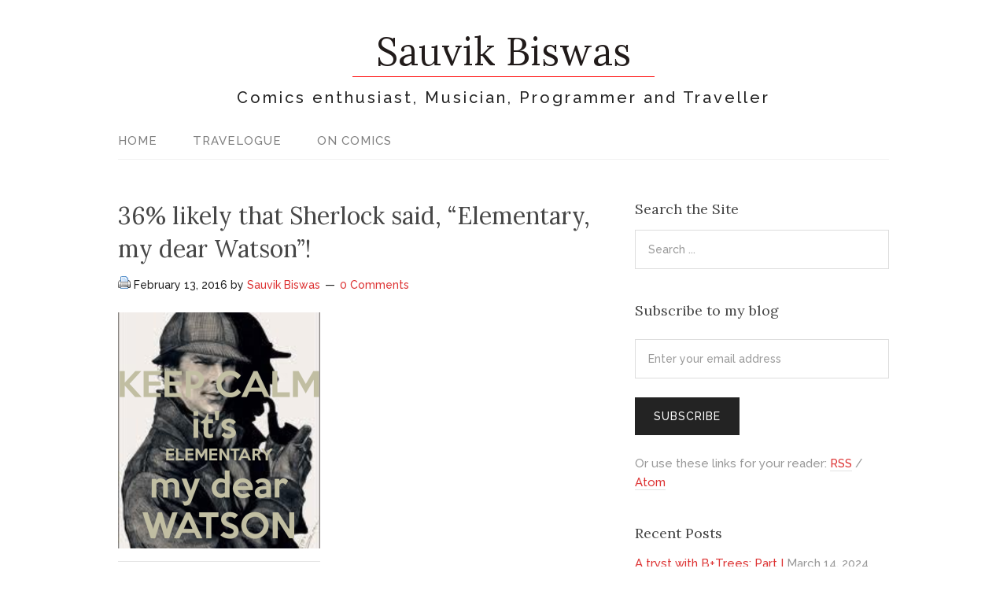

--- FILE ---
content_type: text/html; charset=UTF-8
request_url: https://sauvikbiswas.com/2016/02/13/36-likely-that-sherlock-said-elementary-my-dear-watson/
body_size: 10784
content:
<!DOCTYPE html>
<html lang="en-US">
<head>
<meta charset="UTF-8">
<link rel="profile" href="http://gmpg.org/xfn/11">
<title>36% likely that Sherlock said, &#8220;Elementary, my dear Watson&#8221;! &#8211; Sauvik Biswas</title>
<meta name='robots' content='max-image-preview:large' />
	<style>img:is([sizes="auto" i], [sizes^="auto," i]) { contain-intrinsic-size: 3000px 1500px }</style>
	<meta name="viewport" content="width=device-width" />
<meta name="generator" content="WordPress 6.8.2" />
<link rel='dns-prefetch' href='//stats.wp.com' />
<link rel="alternate" type="application/rss+xml" title="Sauvik Biswas &raquo; Feed" href="https://sauvikbiswas.com/wp/feed/" />
<link rel="alternate" type="application/rss+xml" title="Sauvik Biswas &raquo; Comments Feed" href="https://sauvikbiswas.com/wp/comments/feed/" />
<link rel="alternate" type="application/rss+xml" title="Sauvik Biswas &raquo; 36% likely that Sherlock said, &#8220;Elementary, my dear Watson&#8221;! Comments Feed" href="https://sauvikbiswas.com/wp/2016/02/13/36-likely-that-sherlock-said-elementary-my-dear-watson/feed/" />
<link rel="pingback" href="https://sauvikbiswas.com/wp/xmlrpc.php" />
<script type="text/javascript">
/* <![CDATA[ */
window._wpemojiSettings = {"baseUrl":"https:\/\/s.w.org\/images\/core\/emoji\/16.0.1\/72x72\/","ext":".png","svgUrl":"https:\/\/s.w.org\/images\/core\/emoji\/16.0.1\/svg\/","svgExt":".svg","source":{"concatemoji":"https:\/\/sauvikbiswas.com\/wp\/wp-includes\/js\/wp-emoji-release.min.js?ver=6.8.2"}};
/*! This file is auto-generated */
!function(s,n){var o,i,e;function c(e){try{var t={supportTests:e,timestamp:(new Date).valueOf()};sessionStorage.setItem(o,JSON.stringify(t))}catch(e){}}function p(e,t,n){e.clearRect(0,0,e.canvas.width,e.canvas.height),e.fillText(t,0,0);var t=new Uint32Array(e.getImageData(0,0,e.canvas.width,e.canvas.height).data),a=(e.clearRect(0,0,e.canvas.width,e.canvas.height),e.fillText(n,0,0),new Uint32Array(e.getImageData(0,0,e.canvas.width,e.canvas.height).data));return t.every(function(e,t){return e===a[t]})}function u(e,t){e.clearRect(0,0,e.canvas.width,e.canvas.height),e.fillText(t,0,0);for(var n=e.getImageData(16,16,1,1),a=0;a<n.data.length;a++)if(0!==n.data[a])return!1;return!0}function f(e,t,n,a){switch(t){case"flag":return n(e,"\ud83c\udff3\ufe0f\u200d\u26a7\ufe0f","\ud83c\udff3\ufe0f\u200b\u26a7\ufe0f")?!1:!n(e,"\ud83c\udde8\ud83c\uddf6","\ud83c\udde8\u200b\ud83c\uddf6")&&!n(e,"\ud83c\udff4\udb40\udc67\udb40\udc62\udb40\udc65\udb40\udc6e\udb40\udc67\udb40\udc7f","\ud83c\udff4\u200b\udb40\udc67\u200b\udb40\udc62\u200b\udb40\udc65\u200b\udb40\udc6e\u200b\udb40\udc67\u200b\udb40\udc7f");case"emoji":return!a(e,"\ud83e\udedf")}return!1}function g(e,t,n,a){var r="undefined"!=typeof WorkerGlobalScope&&self instanceof WorkerGlobalScope?new OffscreenCanvas(300,150):s.createElement("canvas"),o=r.getContext("2d",{willReadFrequently:!0}),i=(o.textBaseline="top",o.font="600 32px Arial",{});return e.forEach(function(e){i[e]=t(o,e,n,a)}),i}function t(e){var t=s.createElement("script");t.src=e,t.defer=!0,s.head.appendChild(t)}"undefined"!=typeof Promise&&(o="wpEmojiSettingsSupports",i=["flag","emoji"],n.supports={everything:!0,everythingExceptFlag:!0},e=new Promise(function(e){s.addEventListener("DOMContentLoaded",e,{once:!0})}),new Promise(function(t){var n=function(){try{var e=JSON.parse(sessionStorage.getItem(o));if("object"==typeof e&&"number"==typeof e.timestamp&&(new Date).valueOf()<e.timestamp+604800&&"object"==typeof e.supportTests)return e.supportTests}catch(e){}return null}();if(!n){if("undefined"!=typeof Worker&&"undefined"!=typeof OffscreenCanvas&&"undefined"!=typeof URL&&URL.createObjectURL&&"undefined"!=typeof Blob)try{var e="postMessage("+g.toString()+"("+[JSON.stringify(i),f.toString(),p.toString(),u.toString()].join(",")+"));",a=new Blob([e],{type:"text/javascript"}),r=new Worker(URL.createObjectURL(a),{name:"wpTestEmojiSupports"});return void(r.onmessage=function(e){c(n=e.data),r.terminate(),t(n)})}catch(e){}c(n=g(i,f,p,u))}t(n)}).then(function(e){for(var t in e)n.supports[t]=e[t],n.supports.everything=n.supports.everything&&n.supports[t],"flag"!==t&&(n.supports.everythingExceptFlag=n.supports.everythingExceptFlag&&n.supports[t]);n.supports.everythingExceptFlag=n.supports.everythingExceptFlag&&!n.supports.flag,n.DOMReady=!1,n.readyCallback=function(){n.DOMReady=!0}}).then(function(){return e}).then(function(){var e;n.supports.everything||(n.readyCallback(),(e=n.source||{}).concatemoji?t(e.concatemoji):e.wpemoji&&e.twemoji&&(t(e.twemoji),t(e.wpemoji)))}))}((window,document),window._wpemojiSettings);
/* ]]> */
</script>
<style id='wp-emoji-styles-inline-css' type='text/css'>

	img.wp-smiley, img.emoji {
		display: inline !important;
		border: none !important;
		box-shadow: none !important;
		height: 1em !important;
		width: 1em !important;
		margin: 0 0.07em !important;
		vertical-align: -0.1em !important;
		background: none !important;
		padding: 0 !important;
	}
</style>
<link rel='stylesheet' id='wp-block-library-css' href='https://sauvikbiswas.com/wp/wp-includes/css/dist/block-library/style.min.css?ver=6.8.2' type='text/css' media='all' />
<style id='classic-theme-styles-inline-css' type='text/css'>
/*! This file is auto-generated */
.wp-block-button__link{color:#fff;background-color:#32373c;border-radius:9999px;box-shadow:none;text-decoration:none;padding:calc(.667em + 2px) calc(1.333em + 2px);font-size:1.125em}.wp-block-file__button{background:#32373c;color:#fff;text-decoration:none}
</style>
<link rel='stylesheet' id='mediaelement-css' href='https://sauvikbiswas.com/wp/wp-includes/js/mediaelement/mediaelementplayer-legacy.min.css?ver=4.2.17' type='text/css' media='all' />
<link rel='stylesheet' id='wp-mediaelement-css' href='https://sauvikbiswas.com/wp/wp-includes/js/mediaelement/wp-mediaelement.min.css?ver=6.8.2' type='text/css' media='all' />
<style id='jetpack-sharing-buttons-style-inline-css' type='text/css'>
.jetpack-sharing-buttons__services-list{display:flex;flex-direction:row;flex-wrap:wrap;gap:0;list-style-type:none;margin:5px;padding:0}.jetpack-sharing-buttons__services-list.has-small-icon-size{font-size:12px}.jetpack-sharing-buttons__services-list.has-normal-icon-size{font-size:16px}.jetpack-sharing-buttons__services-list.has-large-icon-size{font-size:24px}.jetpack-sharing-buttons__services-list.has-huge-icon-size{font-size:36px}@media print{.jetpack-sharing-buttons__services-list{display:none!important}}.editor-styles-wrapper .wp-block-jetpack-sharing-buttons{gap:0;padding-inline-start:0}ul.jetpack-sharing-buttons__services-list.has-background{padding:1.25em 2.375em}
</style>
<style id='global-styles-inline-css' type='text/css'>
:root{--wp--preset--aspect-ratio--square: 1;--wp--preset--aspect-ratio--4-3: 4/3;--wp--preset--aspect-ratio--3-4: 3/4;--wp--preset--aspect-ratio--3-2: 3/2;--wp--preset--aspect-ratio--2-3: 2/3;--wp--preset--aspect-ratio--16-9: 16/9;--wp--preset--aspect-ratio--9-16: 9/16;--wp--preset--color--black: #000000;--wp--preset--color--cyan-bluish-gray: #abb8c3;--wp--preset--color--white: #ffffff;--wp--preset--color--pale-pink: #f78da7;--wp--preset--color--vivid-red: #cf2e2e;--wp--preset--color--luminous-vivid-orange: #ff6900;--wp--preset--color--luminous-vivid-amber: #fcb900;--wp--preset--color--light-green-cyan: #7bdcb5;--wp--preset--color--vivid-green-cyan: #00d084;--wp--preset--color--pale-cyan-blue: #8ed1fc;--wp--preset--color--vivid-cyan-blue: #0693e3;--wp--preset--color--vivid-purple: #9b51e0;--wp--preset--gradient--vivid-cyan-blue-to-vivid-purple: linear-gradient(135deg,rgba(6,147,227,1) 0%,rgb(155,81,224) 100%);--wp--preset--gradient--light-green-cyan-to-vivid-green-cyan: linear-gradient(135deg,rgb(122,220,180) 0%,rgb(0,208,130) 100%);--wp--preset--gradient--luminous-vivid-amber-to-luminous-vivid-orange: linear-gradient(135deg,rgba(252,185,0,1) 0%,rgba(255,105,0,1) 100%);--wp--preset--gradient--luminous-vivid-orange-to-vivid-red: linear-gradient(135deg,rgba(255,105,0,1) 0%,rgb(207,46,46) 100%);--wp--preset--gradient--very-light-gray-to-cyan-bluish-gray: linear-gradient(135deg,rgb(238,238,238) 0%,rgb(169,184,195) 100%);--wp--preset--gradient--cool-to-warm-spectrum: linear-gradient(135deg,rgb(74,234,220) 0%,rgb(151,120,209) 20%,rgb(207,42,186) 40%,rgb(238,44,130) 60%,rgb(251,105,98) 80%,rgb(254,248,76) 100%);--wp--preset--gradient--blush-light-purple: linear-gradient(135deg,rgb(255,206,236) 0%,rgb(152,150,240) 100%);--wp--preset--gradient--blush-bordeaux: linear-gradient(135deg,rgb(254,205,165) 0%,rgb(254,45,45) 50%,rgb(107,0,62) 100%);--wp--preset--gradient--luminous-dusk: linear-gradient(135deg,rgb(255,203,112) 0%,rgb(199,81,192) 50%,rgb(65,88,208) 100%);--wp--preset--gradient--pale-ocean: linear-gradient(135deg,rgb(255,245,203) 0%,rgb(182,227,212) 50%,rgb(51,167,181) 100%);--wp--preset--gradient--electric-grass: linear-gradient(135deg,rgb(202,248,128) 0%,rgb(113,206,126) 100%);--wp--preset--gradient--midnight: linear-gradient(135deg,rgb(2,3,129) 0%,rgb(40,116,252) 100%);--wp--preset--font-size--small: 13px;--wp--preset--font-size--medium: 20px;--wp--preset--font-size--large: 36px;--wp--preset--font-size--x-large: 42px;--wp--preset--spacing--20: 0.44rem;--wp--preset--spacing--30: 0.67rem;--wp--preset--spacing--40: 1rem;--wp--preset--spacing--50: 1.5rem;--wp--preset--spacing--60: 2.25rem;--wp--preset--spacing--70: 3.38rem;--wp--preset--spacing--80: 5.06rem;--wp--preset--shadow--natural: 6px 6px 9px rgba(0, 0, 0, 0.2);--wp--preset--shadow--deep: 12px 12px 50px rgba(0, 0, 0, 0.4);--wp--preset--shadow--sharp: 6px 6px 0px rgba(0, 0, 0, 0.2);--wp--preset--shadow--outlined: 6px 6px 0px -3px rgba(255, 255, 255, 1), 6px 6px rgba(0, 0, 0, 1);--wp--preset--shadow--crisp: 6px 6px 0px rgba(0, 0, 0, 1);}:where(.is-layout-flex){gap: 0.5em;}:where(.is-layout-grid){gap: 0.5em;}body .is-layout-flex{display: flex;}.is-layout-flex{flex-wrap: wrap;align-items: center;}.is-layout-flex > :is(*, div){margin: 0;}body .is-layout-grid{display: grid;}.is-layout-grid > :is(*, div){margin: 0;}:where(.wp-block-columns.is-layout-flex){gap: 2em;}:where(.wp-block-columns.is-layout-grid){gap: 2em;}:where(.wp-block-post-template.is-layout-flex){gap: 1.25em;}:where(.wp-block-post-template.is-layout-grid){gap: 1.25em;}.has-black-color{color: var(--wp--preset--color--black) !important;}.has-cyan-bluish-gray-color{color: var(--wp--preset--color--cyan-bluish-gray) !important;}.has-white-color{color: var(--wp--preset--color--white) !important;}.has-pale-pink-color{color: var(--wp--preset--color--pale-pink) !important;}.has-vivid-red-color{color: var(--wp--preset--color--vivid-red) !important;}.has-luminous-vivid-orange-color{color: var(--wp--preset--color--luminous-vivid-orange) !important;}.has-luminous-vivid-amber-color{color: var(--wp--preset--color--luminous-vivid-amber) !important;}.has-light-green-cyan-color{color: var(--wp--preset--color--light-green-cyan) !important;}.has-vivid-green-cyan-color{color: var(--wp--preset--color--vivid-green-cyan) !important;}.has-pale-cyan-blue-color{color: var(--wp--preset--color--pale-cyan-blue) !important;}.has-vivid-cyan-blue-color{color: var(--wp--preset--color--vivid-cyan-blue) !important;}.has-vivid-purple-color{color: var(--wp--preset--color--vivid-purple) !important;}.has-black-background-color{background-color: var(--wp--preset--color--black) !important;}.has-cyan-bluish-gray-background-color{background-color: var(--wp--preset--color--cyan-bluish-gray) !important;}.has-white-background-color{background-color: var(--wp--preset--color--white) !important;}.has-pale-pink-background-color{background-color: var(--wp--preset--color--pale-pink) !important;}.has-vivid-red-background-color{background-color: var(--wp--preset--color--vivid-red) !important;}.has-luminous-vivid-orange-background-color{background-color: var(--wp--preset--color--luminous-vivid-orange) !important;}.has-luminous-vivid-amber-background-color{background-color: var(--wp--preset--color--luminous-vivid-amber) !important;}.has-light-green-cyan-background-color{background-color: var(--wp--preset--color--light-green-cyan) !important;}.has-vivid-green-cyan-background-color{background-color: var(--wp--preset--color--vivid-green-cyan) !important;}.has-pale-cyan-blue-background-color{background-color: var(--wp--preset--color--pale-cyan-blue) !important;}.has-vivid-cyan-blue-background-color{background-color: var(--wp--preset--color--vivid-cyan-blue) !important;}.has-vivid-purple-background-color{background-color: var(--wp--preset--color--vivid-purple) !important;}.has-black-border-color{border-color: var(--wp--preset--color--black) !important;}.has-cyan-bluish-gray-border-color{border-color: var(--wp--preset--color--cyan-bluish-gray) !important;}.has-white-border-color{border-color: var(--wp--preset--color--white) !important;}.has-pale-pink-border-color{border-color: var(--wp--preset--color--pale-pink) !important;}.has-vivid-red-border-color{border-color: var(--wp--preset--color--vivid-red) !important;}.has-luminous-vivid-orange-border-color{border-color: var(--wp--preset--color--luminous-vivid-orange) !important;}.has-luminous-vivid-amber-border-color{border-color: var(--wp--preset--color--luminous-vivid-amber) !important;}.has-light-green-cyan-border-color{border-color: var(--wp--preset--color--light-green-cyan) !important;}.has-vivid-green-cyan-border-color{border-color: var(--wp--preset--color--vivid-green-cyan) !important;}.has-pale-cyan-blue-border-color{border-color: var(--wp--preset--color--pale-cyan-blue) !important;}.has-vivid-cyan-blue-border-color{border-color: var(--wp--preset--color--vivid-cyan-blue) !important;}.has-vivid-purple-border-color{border-color: var(--wp--preset--color--vivid-purple) !important;}.has-vivid-cyan-blue-to-vivid-purple-gradient-background{background: var(--wp--preset--gradient--vivid-cyan-blue-to-vivid-purple) !important;}.has-light-green-cyan-to-vivid-green-cyan-gradient-background{background: var(--wp--preset--gradient--light-green-cyan-to-vivid-green-cyan) !important;}.has-luminous-vivid-amber-to-luminous-vivid-orange-gradient-background{background: var(--wp--preset--gradient--luminous-vivid-amber-to-luminous-vivid-orange) !important;}.has-luminous-vivid-orange-to-vivid-red-gradient-background{background: var(--wp--preset--gradient--luminous-vivid-orange-to-vivid-red) !important;}.has-very-light-gray-to-cyan-bluish-gray-gradient-background{background: var(--wp--preset--gradient--very-light-gray-to-cyan-bluish-gray) !important;}.has-cool-to-warm-spectrum-gradient-background{background: var(--wp--preset--gradient--cool-to-warm-spectrum) !important;}.has-blush-light-purple-gradient-background{background: var(--wp--preset--gradient--blush-light-purple) !important;}.has-blush-bordeaux-gradient-background{background: var(--wp--preset--gradient--blush-bordeaux) !important;}.has-luminous-dusk-gradient-background{background: var(--wp--preset--gradient--luminous-dusk) !important;}.has-pale-ocean-gradient-background{background: var(--wp--preset--gradient--pale-ocean) !important;}.has-electric-grass-gradient-background{background: var(--wp--preset--gradient--electric-grass) !important;}.has-midnight-gradient-background{background: var(--wp--preset--gradient--midnight) !important;}.has-small-font-size{font-size: var(--wp--preset--font-size--small) !important;}.has-medium-font-size{font-size: var(--wp--preset--font-size--medium) !important;}.has-large-font-size{font-size: var(--wp--preset--font-size--large) !important;}.has-x-large-font-size{font-size: var(--wp--preset--font-size--x-large) !important;}
:where(.wp-block-post-template.is-layout-flex){gap: 1.25em;}:where(.wp-block-post-template.is-layout-grid){gap: 1.25em;}
:where(.wp-block-columns.is-layout-flex){gap: 2em;}:where(.wp-block-columns.is-layout-grid){gap: 2em;}
:root :where(.wp-block-pullquote){font-size: 1.5em;line-height: 1.6;}
</style>
<link rel='stylesheet' id='wp-post-navigation-style-css' href='https://sauvikbiswas.com/wp/wp-content/plugins/wp-post-navigation/style.css?ver=6.8.2' type='text/css' media='all' />
<link rel='stylesheet' id='omega-style-css' href='https://sauvikbiswas.com/wp/wp-content/themes/lifestyle-hack/style.css?ver=6.8.2' type='text/css' media='all' />
<script type="text/javascript" src="https://sauvikbiswas.com/wp/wp-includes/js/jquery/jquery.min.js?ver=3.7.1" id="jquery-core-js"></script>
<script type="text/javascript" src="https://sauvikbiswas.com/wp/wp-includes/js/jquery/jquery-migrate.min.js?ver=3.4.1" id="jquery-migrate-js"></script>
<script type="text/javascript" src="https://sauvikbiswas.com/wp/wp-content/themes/lifestyle-hack/js/tinynav.js?ver=6.8.2" id="tinynav-js"></script>
<link rel="https://api.w.org/" href="https://sauvikbiswas.com/wp/wp-json/" /><link rel="alternate" title="JSON" type="application/json" href="https://sauvikbiswas.com/wp/wp-json/wp/v2/posts/1973" /><link rel="EditURI" type="application/rsd+xml" title="RSD" href="https://sauvikbiswas.com/wp/xmlrpc.php?rsd" />
<link rel="canonical" href="https://sauvikbiswas.com/wp/2016/02/13/36-likely-that-sherlock-said-elementary-my-dear-watson/" />
<link rel='shortlink' href='https://sauvikbiswas.com/wp/?p=1973' />
<link rel="alternate" title="oEmbed (JSON)" type="application/json+oembed" href="https://sauvikbiswas.com/wp/wp-json/oembed/1.0/embed?url=https%3A%2F%2Fsauvikbiswas.com%2Fwp%2F2016%2F02%2F13%2F36-likely-that-sherlock-said-elementary-my-dear-watson%2F" />
<link rel="alternate" title="oEmbed (XML)" type="text/xml+oembed" href="https://sauvikbiswas.com/wp/wp-json/oembed/1.0/embed?url=https%3A%2F%2Fsauvikbiswas.com%2Fwp%2F2016%2F02%2F13%2F36-likely-that-sherlock-said-elementary-my-dear-watson%2F&#038;format=xml" />
<style type="text/css">
					.wp-post-navigation a{
					text-decoration: none;
font-weight: bold;
font-size: 16px;
color: #666;
					}
				 </style>	<style>img#wpstats{display:none}</style>
			<!--[if lt IE 9]>
	<script src="https://sauvikbiswas.com/wp/wp-content/themes/omega/js/html5.js" type="text/javascript"></script>
	<![endif]-->

<style type="text/css" id="custom-colors-css">h1.site-title a, .site-description, .entry-meta { color: #232323; } .tinynav, input[type="button"], input[type="reset"], input[type="submit"] { background-color: #232323; } .site-inner .entry-meta a, .site-inner .entry-content a, .site-inner .sidebar a { color: #dd3333; }</style>

<style type="text/css" id="custom-css">h1.site-title a {border-bottom: 1px solid red; margin: 10px; padding: 0px  30px;}
h2.site-title a {border-bottom: 1px solid red; margin: 10px; padding: 0px  30px;}
h3.site-description {margin: 10px 0px;}
pre.wp-block-verse {white-space: pre; font-size:90%;}
figcaption {text-align: center; font-style: italic; font-size: 0.8em; }

@media screen and (max-width: 768px) {
h1.site-title {font-size: 300%;}
h1.site-title a {border-bottom: 1px solid red; margin: 0px; padding: 0px  0px;}
h2.site-title {font-size: 300%;}
h2.site-title a {border-bottom: 1px solid red; margin: 0px; padding: 0px  0px;}
h3.site-description {font-size: 90%;}
h3.site-description {margin: 10px 0px; letter-spacing: 1.2px;}
}</style>
<link rel="icon" href="https://sauvikbiswas.com/wp/wp-content/uploads/2020/07/cropped-site-favicon-32x32.png" sizes="32x32" />
<link rel="icon" href="https://sauvikbiswas.com/wp/wp-content/uploads/2020/07/cropped-site-favicon-192x192.png" sizes="192x192" />
<link rel="apple-touch-icon" href="https://sauvikbiswas.com/wp/wp-content/uploads/2020/07/cropped-site-favicon-180x180.png" />
<meta name="msapplication-TileImage" content="https://sauvikbiswas.com/wp/wp-content/uploads/2020/07/cropped-site-favicon-270x270.png" />
</head>
<body class="wordpress ltr child-theme y2026 m01 d20 h04 tuesday logged-out singular singular-post singular-post-1973 custom-colors" dir="ltr" itemscope="itemscope" itemtype="http://schema.org/WebPage">
<div class="site-container">
	<header id="header" class="site-header" role="banner" itemscope="itemscope" itemtype="http://schema.org/WPHeader"><div class="wrap"><div class="title-area"><h2 class="site-title" itemprop="headline"><a href="https://sauvikbiswas.com/wp" title="Sauvik Biswas" rel="home">Sauvik Biswas</a></h2><h3 class="site-description"><span>Comics enthusiast, Musician, Programmer and Traveller</span></h3></div></div></header><!-- .site-header --><nav id="navigation" class="nav-primary" role="navigation" itemscope="itemscope" itemtype="http://schema.org/SiteNavigationElement">	
	<div class="wrap"><a href="#" id="menu-icon" class="menu-icon"><span></span></a><ul id="menu-header-menu" class="menu omega-nav-menu menu-primary"><li id="menu-item-6258" class="menu-item menu-item-type-custom menu-item-object-custom first menu-item-6258"><a href="https://sauvikbiswas.com">Home</a></li>
<li id="menu-item-1169" class="menu-item menu-item-type-post_type menu-item-object-page menu-item-1169"><a href="https://sauvikbiswas.com/wp/travelogue/">Travelogue</a></li>
<li id="menu-item-4491" class="menu-item menu-item-type-post_type menu-item-object-page last menu-item-4491"><a href="https://sauvikbiswas.com/wp/comics/">On Comics</a></li>
</ul></div></nav><!-- .nav-primary -->	<div class="banner">
		<div class="wrap">
			<img class="header-image" src="" alt="Comics enthusiast, Musician, Programmer and Traveller" />		</div><!-- .wrap -->
  	</div><!-- .banner -->
	<div class="site-inner">
		<div class="wrap"><main class="content" id="content" role="main" itemprop="mainEntityOfPage" itemscope="itemscope" itemtype="http://schema.org/Blog">
			<article id="post-1973" class="entry post publish author-sauvik post-1973 format-standard category-coding post_tag-ai post_tag-n-gram post_tag-sherlock-holmes" itemscope="itemscope" itemtype="http://schema.org/BlogPosting" itemprop="blogPost"><div class="entry-wrap">
			<header class="entry-header">	<h1 class="entry-title" itemprop="headline">36% likely that Sherlock said, &#8220;Elementary, my dear Watson&#8221;!</h1>
<div class="entry-meta">
	<a href="https://sauvikbiswas.com/wp/2016/02/13/36-likely-that-sherlock-said-elementary-my-dear-watson/print/" title="Print This Post" rel="nofollow"><img class="WP-PrintIcon" src="https://sauvikbiswas.com/wp/wp-content/plugins/wp-print/images/printer_famfamfam.gif" alt="Print This Post" title="Print This Post" style="border: 0px;" /></a>
	<time class="entry-time" datetime="2016-02-13T18:07:37+05:30" itemprop="datePublished" title="Saturday, February 13, 2016, 6:07 pm">February 13, 2016</time>
	<span class="entry-author" itemprop="author" itemscope="itemscope" itemtype="http://schema.org/Person">by <a href="https://sauvikbiswas.com/wp/author/sauvik/" title="Posts by Sauvik Biswas" rel="author" class="url fn n" itemprop="url"><span itemprop="name">Sauvik Biswas</span></a> </span>	
	<span class="entry-comments-link"><a href="https://sauvikbiswas.com/wp/2016/02/13/36-likely-that-sherlock-said-elementary-my-dear-watson/#respond"><span class="dsq-postid" data-dsqidentifier="1973 http://sauvikbiswas.com/?p=1973">Leave a Comment</span></a></span>	</div><!-- .entry-meta -->
</header><!-- .entry-header -->		
	<div class="entry-content" itemprop="articleBody">
<p><a href="http://sauvikbiswas.com/wp-content/uploads/2016/02/keep-calm-it-s-elementary-my-dear-watson.png" rel="attachment wp-att-1974"><img fetchpriority="high" decoding="async" class="alignnone size-medium wp-image-1974" src="http://sauvikbiswas.com/wp-content/uploads/2016/02/keep-calm-it-s-elementary-my-dear-watson-257x300.png" alt="keep-calm-it-s-elementary-my-dear-watson" width="257" height="300" srcset="https://sauvikbiswas.com/wp/wp-content/uploads/2016/02/keep-calm-it-s-elementary-my-dear-watson-257x300.png 257w, https://sauvikbiswas.com/wp/wp-content/uploads/2016/02/keep-calm-it-s-elementary-my-dear-watson.png 600w" sizes="(max-width: 257px) 100vw, 257px" /></a></p>
<p>I had built a crude N-Gram parser and resorted to the Sherlock Holmes books on Project Gutenberg as my training data set (training corpus). I was toying around with various phrases and the likelihood of their appearance in the books. One such phrase was &#8220;Elementary, my dear Watson&#8221;.</p>
<p>&#8220;Elementary, my dear Watson&#8221; is technically a six word sentence, where even the start and the end of the sentence is taken into account. To the program, the sentence looks like this &#8211; [&#8216;&lt;s&gt;&#8217;, &#8216;elementary,&#8217;, &#8216;my&#8217;, &#8216;dear&#8217;, &#8216;watson&#8217;, &#8216;&lt;/s&gt;&#8217;]. I was using the Stupid Backoff model to compute my probabilities (Yes that&#8217;s what the creators, Brants, et al., calls it. Here is a link to the <a href="http://www.aclweb.org/anthology/D07-1090.pdf" target="_blank">original paper</a>.)</p>
<p>The program returned me a value of 0.36. I had used a 6-gram model. There was no Markov approximation involved in analysing this 6-word sentence, which would just assume that in an n-gram only the nearest n-1 would matter. (In case of a 4-gram model, the program would give the same output even if it was &#8216;elegant&#8217;, &#8216;extreme&#8217;, &#8216;au revoir&#8217; or &#8216;exactly&#8217; instead of the word &#8216;elementary&#8217;).</p>
<p>A quick search through the n-grams showed that the phrase, &#8220;elementary, my dear watson&#8221;, was not registered (the program reduces all inputs to lowercase). The closest phrase was &#8220;exactly, my dear watson&#8221;. In fact the probability of that was shown to be 100%. That is hardly surprising, as it was in the training corpus.</p>
<p>Here is the truth. Sherlock Holmes never said the phrase, &#8220;Elementary, my dear Watson.&#8221; I had no idea regarding the source of this misattributed quote. Hence, I searched online and stumbled upon a reliable answer.</p>
<p><a href="http://www.todayifoundout.com/index.php/2013/08/sherlock-holmes-never-said-elementary-dear-watson/" target="_blank">It was P.G. Wodehouse who wrote that</a>!</p>
<div class="wp-post-navigation">
									   <div class="wp-post-navigation-pre">
									   <a href="https://sauvikbiswas.com/wp/2016/02/20/til-few-things-about-cycling-and-nutrition/">TIL: Few things about cycling and nutrition</a>
									   </div>
									   <div class="wp-post-navigation-next">
									   <a href="https://sauvikbiswas.com/wp/2016/02/11/til-power-distance-index/">TIL: Power Distance Index</a>
									   </div>
									</div>	
	</div>
<footer class="entry-footer"><div class="entry-meta">
	<span class="entry-terms category" itemprop="articleSection">Posted in: <a href="https://sauvikbiswas.com/wp/category/coding/" rel="tag">Coding</a></span>	<span class="entry-terms post_tag" itemprop="keywords">Tagged: <a href="https://sauvikbiswas.com/wp/tag/ai/" rel="tag">AI</a>, <a href="https://sauvikbiswas.com/wp/tag/n-gram/" rel="tag">N-Gram</a>, <a href="https://sauvikbiswas.com/wp/tag/sherlock-holmes/" rel="tag">Sherlock Holmes</a></span>		
</div></footer>		</div></article>				
	
<div id="disqus_thread"></div>
</main><!-- .content -->
			
	<aside id="sidebar" class="sidebar sidebar-primary widget-area" role="complementary" itemscope itemtype="http://schema.org/WPSideBar">	
				<section id="search-2" class="widget widget-1 even widget-first widget_search"><div class="widget-wrap"><h4 class="widget-title">Search the Site</h4><form role="search" method="get" class="search-form" action="https://sauvikbiswas.com/wp/">	
	<input type="search" class="search-field" placeholder="Search ..." value="" name="s" title="Search for:">	<input type="submit" class="search-submit" value="Search">
</form></div></section><section id="custom_html-3" class="widget_text widget widget-2 odd widget_custom_html"><div class="widget_text widget-wrap"><h4 class="widget-title">Subscribe to my blog</h4><div class="textwidget custom-html-widget"><p><form style="" action="https://feedburner.google.com/fb/a/mailverify" method="post" target="popupwindow" onsubmit="window.open('https://feedburner.google.com/fb/a/mailverify?uri=SauvikBiswas', 'popupwindow', 'scrollbars=yes,width=550,height=520');return true"><p><input type="text" style="width:100%" name="email" placeholder="Enter your email address"/></p><input type="hidden" value="SauvikBiswas" name="uri"/><input type="hidden" name="loc" value="en_US"/><input type="submit" value="Subscribe" /></form></p>
<p>Or use these links for your reader:  <a href="http://sauvikbiswas.com/feed/rss2/" target="_blank">RSS</a> / <a href="http://sauvikbiswas.com/feed/atom/" target="_blank">Atom</a></p></div></div></section>
		<section id="recent-posts-2" class="widget widget-3 even widget_recent_entries"><div class="widget-wrap">
		<h4 class="widget-title">Recent Posts</h4>
		<ul>
											<li>
					<a href="https://sauvikbiswas.com/wp/2024/03/14/a-tryst-with-btrees-part-i/">A tryst with B+Trees: Part I</a>
											<span class="post-date">March 14, 2024</span>
									</li>
											<li>
					<a href="https://sauvikbiswas.com/wp/2024/03/05/tintin-chases-a-plot-for-the-first-time-in-the-broken-ear/">Tintin chases a plot for the first time in The Broken Ear</a>
											<span class="post-date">March 5, 2024</span>
									</li>
											<li>
					<a href="https://sauvikbiswas.com/wp/2024/02/26/a-naive-implementation-of-file-based-storage/">A naive implementation of file-based storage</a>
											<span class="post-date">February 26, 2024</span>
									</li>
											<li>
					<a href="https://sauvikbiswas.com/wp/2024/02/22/yetidb-an-academic-exercise/">YetiDB: an academic exercise</a>
											<span class="post-date">February 22, 2024</span>
									</li>
											<li>
					<a href="https://sauvikbiswas.com/wp/2023/07/09/that-one-time-we-actually-trekked-to-goecha-la/">That one time we actually trekked to Goecha-La</a>
											<span class="post-date">July 9, 2023</span>
									</li>
											<li>
					<a href="https://sauvikbiswas.com/wp/2023/01/03/tour-de-self-from-udupi-to-bangalore/">Tour de Self: From Udupi to Bangalore</a>
											<span class="post-date">January 3, 2023</span>
									</li>
											<li>
					<a href="https://sauvikbiswas.com/wp/2022/02/23/twenty-twenty-one/">Twenty Twenty-One</a>
											<span class="post-date">February 23, 2022</span>
									</li>
											<li>
					<a href="https://sauvikbiswas.com/wp/2020/12/20/day-16-back-to-guwahati/">Day 16: Back to Guwahati</a>
											<span class="post-date">December 20, 2020</span>
									</li>
											<li>
					<a href="https://sauvikbiswas.com/wp/2020/12/19/day-14-15-bomdila/">Day 14-15: Bomdila</a>
											<span class="post-date">December 19, 2020</span>
									</li>
											<li>
					<a href="https://sauvikbiswas.com/wp/2020/12/17/day-12-13-villages-around-dirang/">Day 12-13: Villages around Dirang</a>
											<span class="post-date">December 17, 2020</span>
									</li>
											<li>
					<a href="https://sauvikbiswas.com/wp/2020/12/15/day-11-dirang-monastery-and-mandala-top/">Day 11: Dirang Monastery and Mandala Top</a>
											<span class="post-date">December 15, 2020</span>
									</li>
											<li>
					<a href="https://sauvikbiswas.com/wp/2020/12/14/day-10-through-sela-pass-to-dirang/">Day 10: Through Sela Pass to Dirang</a>
											<span class="post-date">December 14, 2020</span>
									</li>
					</ul>

		</div></section><section id="tag_cloud-2" class="widget widget-4 odd widget-last widget_tag_cloud"><div class="widget-wrap"><h4 class="widget-title">Tags</h4><div class="tagcloud"><a href="https://sauvikbiswas.com/wp/tag/anime/" class="tag-cloud-link tag-link-223 tag-link-position-1" style="font-size: 8pt;" aria-label="Anime (4 items)">Anime</a>
<a href="https://sauvikbiswas.com/wp/tag/artwork/" class="tag-cloud-link tag-link-29 tag-link-position-2" style="font-size: 8pt;" aria-label="Artwork (4 items)">Artwork</a>
<a href="https://sauvikbiswas.com/wp/tag/bande-dessinee/" class="tag-cloud-link tag-link-212 tag-link-position-3" style="font-size: 13.30303030303pt;" aria-label="Bande Dessinée (8 items)">Bande Dessinée</a>
<a href="https://sauvikbiswas.com/wp/tag/bangalore/" class="tag-cloud-link tag-link-13 tag-link-position-4" style="font-size: 12.242424242424pt;" aria-label="Bangalore (7 items)">Bangalore</a>
<a href="https://sauvikbiswas.com/wp/tag/batman/" class="tag-cloud-link tag-link-242 tag-link-position-5" style="font-size: 8pt;" aria-label="Batman (4 items)">Batman</a>
<a href="https://sauvikbiswas.com/wp/tag/berlin/" class="tag-cloud-link tag-link-646 tag-link-position-6" style="font-size: 9.6969696969697pt;" aria-label="Berlin (5 items)">Berlin</a>
<a href="https://sauvikbiswas.com/wp/tag/casterman/" class="tag-cloud-link tag-link-281 tag-link-position-7" style="font-size: 8pt;" aria-label="Casterman (4 items)">Casterman</a>
<a href="https://sauvikbiswas.com/wp/tag/cycling/" class="tag-cloud-link tag-link-12 tag-link-position-8" style="font-size: 14.363636363636pt;" aria-label="cycling (9 items)">cycling</a>
<a href="https://sauvikbiswas.com/wp/tag/dark-project/" class="tag-cloud-link tag-link-545 tag-link-position-9" style="font-size: 8pt;" aria-label="Dark Project (4 items)">Dark Project</a>
<a href="https://sauvikbiswas.com/wp/tag/dehradun/" class="tag-cloud-link tag-link-618 tag-link-position-10" style="font-size: 9.6969696969697pt;" aria-label="Dehradun (5 items)">Dehradun</a>
<a href="https://sauvikbiswas.com/wp/tag/delhi/" class="tag-cloud-link tag-link-167 tag-link-position-11" style="font-size: 8pt;" aria-label="Delhi (4 items)">Delhi</a>
<a href="https://sauvikbiswas.com/wp/tag/dharamshala/" class="tag-cloud-link tag-link-177 tag-link-position-12" style="font-size: 11.181818181818pt;" aria-label="Dharamshala (6 items)">Dharamshala</a>
<a href="https://sauvikbiswas.com/wp/tag/europe-trip-19/" class="tag-cloud-link tag-link-641 tag-link-position-13" style="font-size: 18.606060606061pt;" aria-label="Europe Trip &#039;19 (15 items)">Europe Trip &#039;19</a>
<a href="https://sauvikbiswas.com/wp/tag/food/" class="tag-cloud-link tag-link-38 tag-link-position-14" style="font-size: 11.181818181818pt;" aria-label="Food (6 items)">Food</a>
<a href="https://sauvikbiswas.com/wp/tag/graphic-novel-2/" class="tag-cloud-link tag-link-220 tag-link-position-15" style="font-size: 9.6969696969697pt;" aria-label="Graphic novel (5 items)">Graphic novel</a>
<a href="https://sauvikbiswas.com/wp/tag/guwahati/" class="tag-cloud-link tag-link-60 tag-link-position-16" style="font-size: 9.6969696969697pt;" aria-label="Guwahati (5 items)">Guwahati</a>
<a href="https://sauvikbiswas.com/wp/tag/herge/" class="tag-cloud-link tag-link-213 tag-link-position-17" style="font-size: 14.363636363636pt;" aria-label="Hergé (9 items)">Hergé</a>
<a href="https://sauvikbiswas.com/wp/tag/himachal-trip-15/" class="tag-cloud-link tag-link-166 tag-link-position-18" style="font-size: 21.575757575758pt;" aria-label="Himachal trip &#039;15 (21 items)">Himachal trip &#039;15</a>
<a href="https://sauvikbiswas.com/wp/tag/himachal-trip-19/" class="tag-cloud-link tag-link-674 tag-link-position-19" style="font-size: 15.212121212121pt;" aria-label="Himachal trip &#039;19 (10 items)">Himachal trip &#039;19</a>
<a href="https://sauvikbiswas.com/wp/tag/hybrid-mod-17/" class="tag-cloud-link tag-link-564 tag-link-position-20" style="font-size: 8pt;" aria-label="Hybrid mod &#039;17 (4 items)">Hybrid mod &#039;17</a>
<a href="https://sauvikbiswas.com/wp/tag/juda-ka-talab/" class="tag-cloud-link tag-link-622 tag-link-position-21" style="font-size: 8pt;" aria-label="Juda ka Talab (4 items)">Juda ka Talab</a>
<a href="https://sauvikbiswas.com/wp/tag/kasol/" class="tag-cloud-link tag-link-194 tag-link-position-22" style="font-size: 8pt;" aria-label="Kasol (4 items)">Kasol</a>
<a href="https://sauvikbiswas.com/wp/tag/kerala-trip-15/" class="tag-cloud-link tag-link-94 tag-link-position-23" style="font-size: 14.363636363636pt;" aria-label="Kerala trip &#039;15 (9 items)">Kerala trip &#039;15</a>
<a href="https://sauvikbiswas.com/wp/tag/kodaikanal-ooty-trip-16/" class="tag-cloud-link tag-link-478 tag-link-position-24" style="font-size: 9.6969696969697pt;" aria-label="Kodaikanal-Ooty Trip &#039;16 (5 items)">Kodaikanal-Ooty Trip &#039;16</a>
<a href="https://sauvikbiswas.com/wp/tag/manali/" class="tag-cloud-link tag-link-192 tag-link-position-25" style="font-size: 8pt;" aria-label="Manali (4 items)">Manali</a>
<a href="https://sauvikbiswas.com/wp/tag/mandi/" class="tag-cloud-link tag-link-190 tag-link-position-26" style="font-size: 8pt;" aria-label="Mandi (4 items)">Mandi</a>
<a href="https://sauvikbiswas.com/wp/tag/manga/" class="tag-cloud-link tag-link-236 tag-link-position-27" style="font-size: 12.242424242424pt;" aria-label="Manga (7 items)">Manga</a>
<a href="https://sauvikbiswas.com/wp/tag/munich/" class="tag-cloud-link tag-link-640 tag-link-position-28" style="font-size: 8pt;" aria-label="Munich (4 items)">Munich</a>
<a href="https://sauvikbiswas.com/wp/tag/music/" class="tag-cloud-link tag-link-27 tag-link-position-29" style="font-size: 9.6969696969697pt;" aria-label="Music (5 items)">Music</a>
<a href="https://sauvikbiswas.com/wp/tag/nanowrimo/" class="tag-cloud-link tag-link-162 tag-link-position-30" style="font-size: 11.181818181818pt;" aria-label="NaNoWriMo (6 items)">NaNoWriMo</a>
<a href="https://sauvikbiswas.com/wp/tag/north-east-trip-14/" class="tag-cloud-link tag-link-61 tag-link-position-31" style="font-size: 17.545454545455pt;" aria-label="North-East trip &#039;14 (13 items)">North-East trip &#039;14</a>
<a href="https://sauvikbiswas.com/wp/tag/north-east-trip-20/" class="tag-cloud-link tag-link-706 tag-link-position-32" style="font-size: 16.69696969697pt;" aria-label="North-East trip &#039;20 (12 items)">North-East trip &#039;20</a>
<a href="https://sauvikbiswas.com/wp/tag/ooty/" class="tag-cloud-link tag-link-479 tag-link-position-33" style="font-size: 11.181818181818pt;" aria-label="Ooty (6 items)">Ooty</a>
<a href="https://sauvikbiswas.com/wp/tag/poetry/" class="tag-cloud-link tag-link-701 tag-link-position-34" style="font-size: 18.181818181818pt;" aria-label="Poetry (14 items)">Poetry</a>
<a href="https://sauvikbiswas.com/wp/tag/prague/" class="tag-cloud-link tag-link-644 tag-link-position-35" style="font-size: 9.6969696969697pt;" aria-label="Prague (5 items)">Prague</a>
<a href="https://sauvikbiswas.com/wp/tag/python/" class="tag-cloud-link tag-link-199 tag-link-position-36" style="font-size: 8pt;" aria-label="python (4 items)">python</a>
<a href="https://sauvikbiswas.com/wp/tag/reckong-peo/" class="tag-cloud-link tag-link-673 tag-link-position-37" style="font-size: 8pt;" aria-label="Reckong Peo (4 items)">Reckong Peo</a>
<a href="https://sauvikbiswas.com/wp/tag/rishikesh/" class="tag-cloud-link tag-link-602 tag-link-position-38" style="font-size: 8pt;" aria-label="Rishikesh (4 items)">Rishikesh</a>
<a href="https://sauvikbiswas.com/wp/tag/tabo/" class="tag-cloud-link tag-link-679 tag-link-position-39" style="font-size: 8pt;" aria-label="Tabo (4 items)">Tabo</a>
<a href="https://sauvikbiswas.com/wp/tag/tawang/" class="tag-cloud-link tag-link-709 tag-link-position-40" style="font-size: 8pt;" aria-label="Tawang (4 items)">Tawang</a>
<a href="https://sauvikbiswas.com/wp/tag/tintin/" class="tag-cloud-link tag-link-214 tag-link-position-41" style="font-size: 14.363636363636pt;" aria-label="Tintin (9 items)">Tintin</a>
<a href="https://sauvikbiswas.com/wp/tag/tour-of-nilgiris-16/" class="tag-cloud-link tag-link-547 tag-link-position-42" style="font-size: 15.212121212121pt;" aria-label="Tour of Nilgiris &#039;16 (10 items)">Tour of Nilgiris &#039;16</a>
<a href="https://sauvikbiswas.com/wp/tag/trekking/" class="tag-cloud-link tag-link-68 tag-link-position-43" style="font-size: 18.181818181818pt;" aria-label="Trekking (14 items)">Trekking</a>
<a href="https://sauvikbiswas.com/wp/tag/uttarakhand-trip-17/" class="tag-cloud-link tag-link-601 tag-link-position-44" style="font-size: 22pt;" aria-label="Uttarakhand trip &#039;17 (22 items)">Uttarakhand trip &#039;17</a>
<a href="https://sauvikbiswas.com/wp/tag/vietnam-trip-15/" class="tag-cloud-link tag-link-129 tag-link-position-45" style="font-size: 16.69696969697pt;" aria-label="Vietnam trip &#039;15 (12 items)">Vietnam trip &#039;15</a></div>
</div></section>		  	</aside><!-- .sidebar -->
</div>	</div><!-- .site-inner -->
	<footer id="footer" class="site-footer" role="contentinfo" itemscope="itemscope" itemtype="http://schema.org/WPFooter"><div class="wrap"><div class="footer-content footer-insert"><p class="copyright">Copyright &#169; 2026 Sauvik Biswas.</p>

<p class="credit"><a class="child-link" href="http://www.sauvikbiswas.com" title="Lifestyle Hack WordPress Theme">Lifestyle Hack</a> WordPress Theme by Sauvik Biswas modding themehit.com</p></div></div></footer><!-- .site-footer --></div><!-- .site-container -->
<script type="speculationrules">
{"prefetch":[{"source":"document","where":{"and":[{"href_matches":"\/wp\/*"},{"not":{"href_matches":["\/wp\/wp-*.php","\/wp\/wp-admin\/*","\/wp\/wp-content\/uploads\/*","\/wp\/wp-content\/*","\/wp\/wp-content\/plugins\/*","\/wp\/wp-content\/themes\/lifestyle-hack\/*","\/wp\/wp-content\/themes\/omega\/*","\/wp\/*\\?(.+)"]}},{"not":{"selector_matches":"a[rel~=\"nofollow\"]"}},{"not":{"selector_matches":".no-prefetch, .no-prefetch a"}}]},"eagerness":"conservative"}]}
</script>
<script type="text/javascript" id="disqus_count-js-extra">
/* <![CDATA[ */
var countVars = {"disqusShortname":"sauvikbiswas"};
/* ]]> */
</script>
<script type="text/javascript" src="https://sauvikbiswas.com/wp/wp-content/plugins/disqus-comment-system/public/js/comment_count.js?ver=3.1.3" id="disqus_count-js"></script>
<script type="text/javascript" id="disqus_embed-js-extra">
/* <![CDATA[ */
var embedVars = {"disqusConfig":{"integration":"wordpress 3.1.3 6.8.2"},"disqusIdentifier":"1973 http:\/\/sauvikbiswas.com\/?p=1973","disqusShortname":"sauvikbiswas","disqusTitle":"36% likely that Sherlock said, \u201cElementary, my dear Watson\u201d!","disqusUrl":"https:\/\/sauvikbiswas.com\/wp\/2016\/02\/13\/36-likely-that-sherlock-said-elementary-my-dear-watson\/","postId":"1973"};
/* ]]> */
</script>
<script type="text/javascript" src="https://sauvikbiswas.com/wp/wp-content/plugins/disqus-comment-system/public/js/comment_embed.js?ver=3.1.3" id="disqus_embed-js"></script>
<script type="text/javascript" src="https://sauvikbiswas.com/wp/wp-includes/js/comment-reply.min.js?ver=6.8.2" id="comment-reply-js" async="async" data-wp-strategy="async"></script>
<script type="text/javascript" id="jetpack-stats-js-before">
/* <![CDATA[ */
_stq = window._stq || [];
_stq.push([ "view", JSON.parse("{\"v\":\"ext\",\"blog\":\"65653727\",\"post\":\"1973\",\"tz\":\"5.5\",\"srv\":\"sauvikbiswas.com\",\"j\":\"1:15.0.2\"}") ]);
_stq.push([ "clickTrackerInit", "65653727", "1973" ]);
/* ]]> */
</script>
<script type="text/javascript" src="https://stats.wp.com/e-202604.js" id="jetpack-stats-js" defer="defer" data-wp-strategy="defer"></script>
</body>
</html>